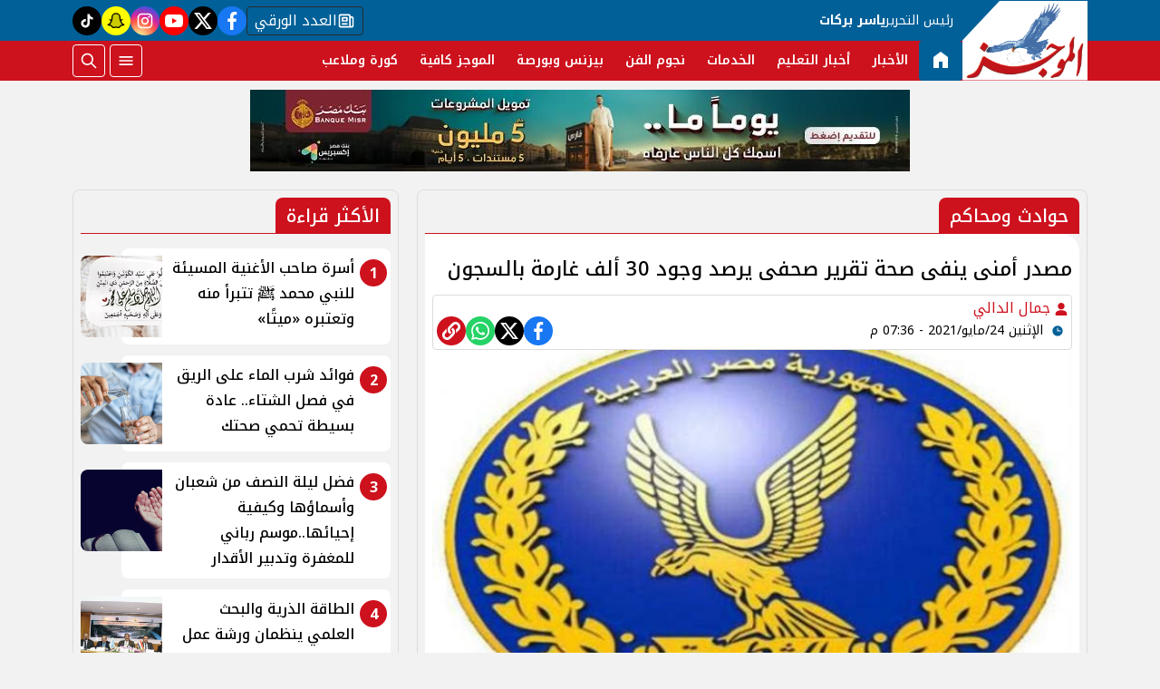

--- FILE ---
content_type: text/html; charset=utf-8
request_url: https://www.google.com/recaptcha/api2/aframe
body_size: 266
content:
<!DOCTYPE HTML><html><head><meta http-equiv="content-type" content="text/html; charset=UTF-8"></head><body><script nonce="Fff-5MhBfo_5RZy9xdNqnw">/** Anti-fraud and anti-abuse applications only. See google.com/recaptcha */ try{var clients={'sodar':'https://pagead2.googlesyndication.com/pagead/sodar?'};window.addEventListener("message",function(a){try{if(a.source===window.parent){var b=JSON.parse(a.data);var c=clients[b['id']];if(c){var d=document.createElement('img');d.src=c+b['params']+'&rc='+(localStorage.getItem("rc::a")?sessionStorage.getItem("rc::b"):"");window.document.body.appendChild(d);sessionStorage.setItem("rc::e",parseInt(sessionStorage.getItem("rc::e")||0)+1);localStorage.setItem("rc::h",'1769944803699');}}}catch(b){}});window.parent.postMessage("_grecaptcha_ready", "*");}catch(b){}</script></body></html>